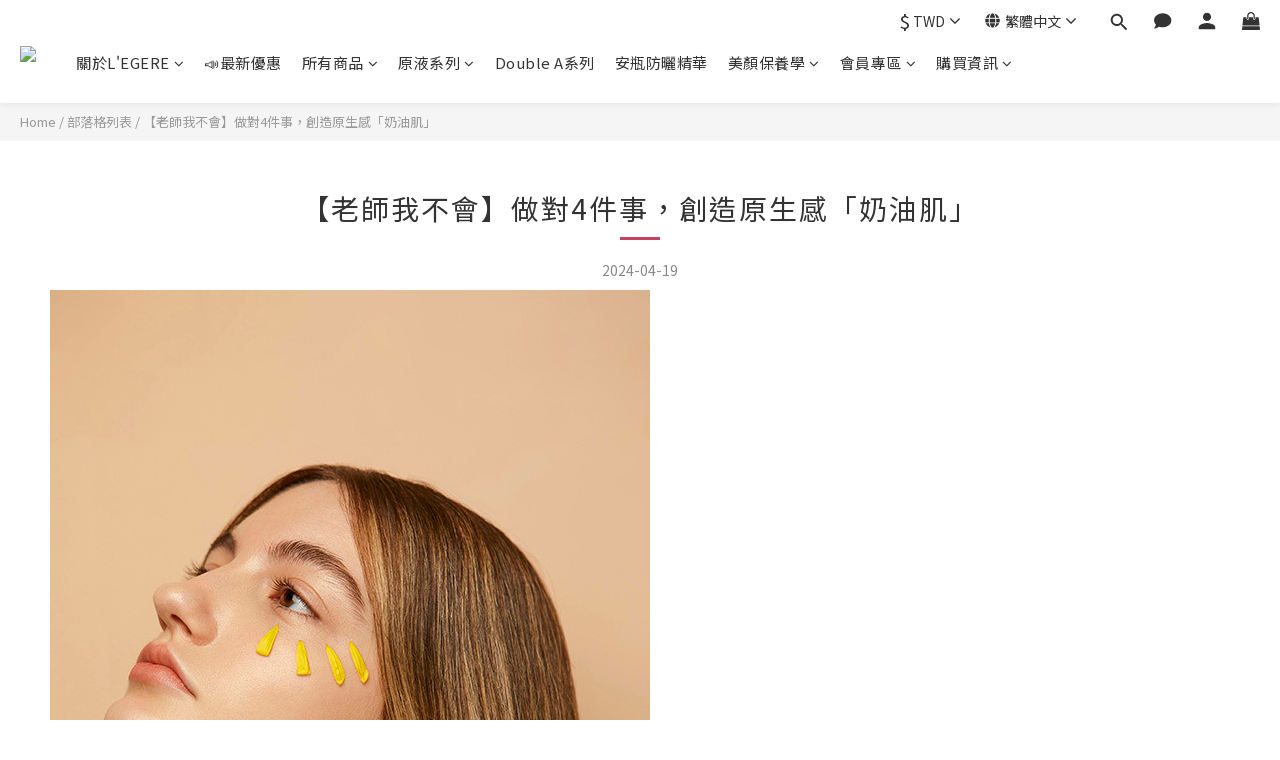

--- FILE ---
content_type: text/plain
request_url: https://www.google-analytics.com/j/collect?v=1&_v=j102&a=2076660628&t=pageview&cu=TWD&_s=1&dl=https%3A%2F%2Fwww.legere.asia%2Fblog%2Fposts%2Fblog-20240419&ul=en-us%40posix&dt=%E3%80%90%E8%80%81%E5%B8%AB%E6%88%91%E4%B8%8D%E6%9C%83%E3%80%91%E5%81%9A%E5%B0%8D4%E4%BB%B6%E4%BA%8B%EF%BC%8C%E5%89%B5%E9%80%A0%E5%8E%9F%E7%94%9F%E6%84%9F%E3%80%8C%E5%A5%B6%E6%B2%B9%E8%82%8C%E3%80%8D&sr=1280x720&vp=1280x720&_u=aCDAAEIJAAAAACAMI~&jid=1010208809&gjid=1187792130&cid=1105313716.1770033266&tid=UA-104926037-4&_gid=1562026478.1770033267&_r=1&_slc=1&z=1434461461
body_size: -565
content:
2,cG-ZEL97GZ854